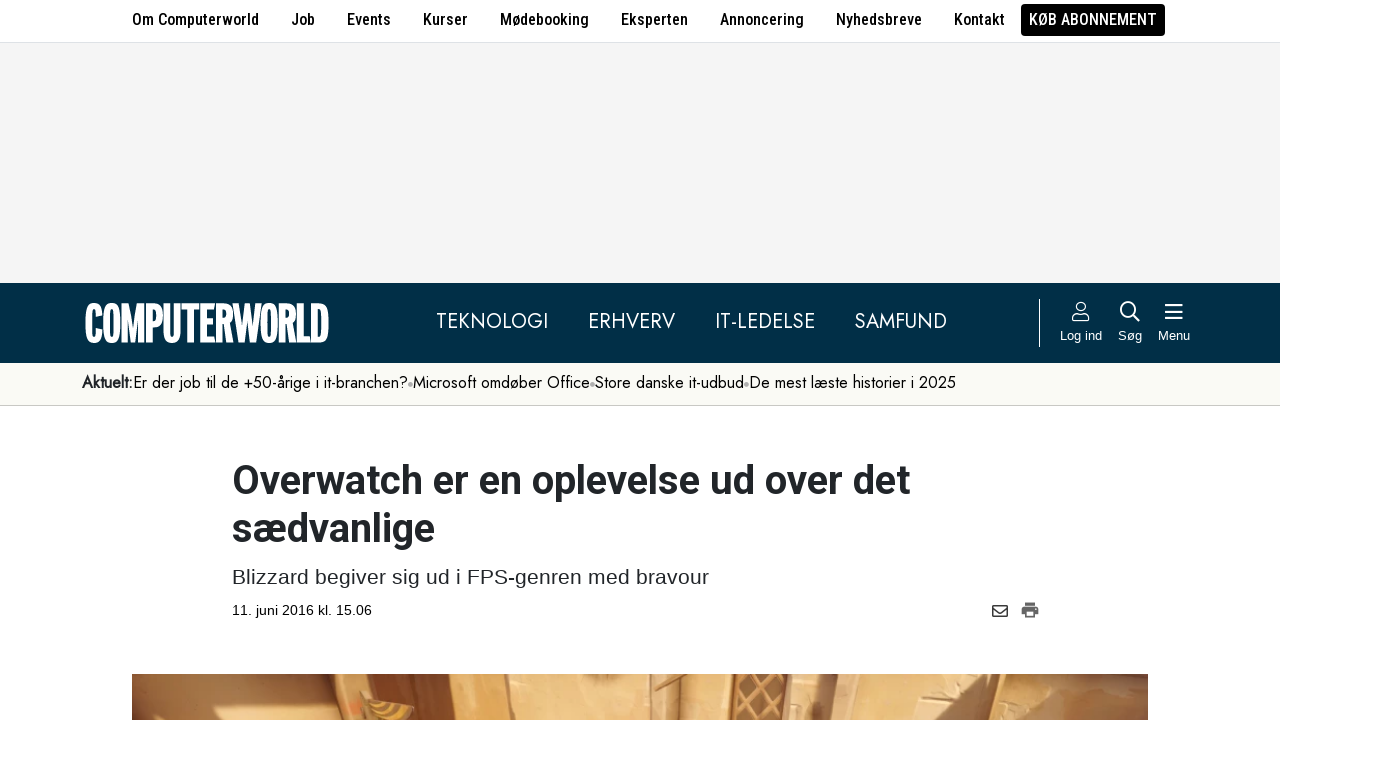

--- FILE ---
content_type: text/html; charset=UTF-8
request_url: https://www.computerworld.dk/art/237334/overwatch-er-en-oplevelse-ud-over-det-saedvanlige
body_size: 16759
content:
<!DOCTYPE html>
<html xmlns="http://www.w3.org/1999/xhtml" xml:lang="da" lang="da">
	<head>
		<meta http-equiv="X-UA-Compatible" content="IE=edge /">
		<meta http-equiv="content-type" content="text/html; charset=UTF-8" />
		<meta http-equiv="content-language" content="da" />
		<meta name="viewport" content="width=device-width, initial-scale=1.0">
		<meta name="robots" content="noarchive" />
			<meta name="description" content="Blizzard begiver sig ud i FPS-genren med bravour" />
			<title>Overwatch er en oplevelse ud over det sædvanlige - Computerworld</title>
					<!-- The initial config of Consent Mode. Skal komme før cookieinformation. -->
		<script type="text/javascript">
			window.dataLayer = window.dataLayer || [];
			function gtag() {
				dataLayer.push(arguments);
			}
			gtag('consent', 'default', {
				ad_storage: 'denied',
				ad_user_data: 'denied',
				ad_personalization: 'denied',
				analytics_storage: 'denied',
				personalization_storage: 'denied',
				functionality_storage: 'denied',
				security_storage: 'denied',
				wait_for_update: 500,
			});
			gtag('set', 'ads_data_redaction', true);
		</script>
		<script>
			window.cookieInformationCustomConfig = {IABTCF2Framework: {enableAllPurposesLegitimateInterestsOnDeclineAll: true}};
		</script>
		<script type="text/javascript" id="CookieConsent" src="https://policy.app.cookieinformation.com/uc.js" data-culture="DA" data-gcm-version="2.0" data-tcf-v2-enabled="true" data-tcf-global-scope="false" data-tcf-version="2.2"></script>
		<link type="text/css" rel="stylesheet" href="/minified/css/v/7568/" />
		<link href="/images/favicon.ico" rel="SHORTCUT ICON" />
		<link rel="alternate" type="application/rss+xml" title="Alle nyheder (RSS 2.0)" href="https://www.computerworld.dk/rss/all" />

		<link rel="preconnect" href="https://fonts.googleapis.com">
		<link rel="preconnect" href="https://fonts.gstatic.com" crossorigin>

				<link href="https://fonts.googleapis.com/css2?family=Jost&family=Raleway:ital,wght@0,100..900;1,100..900&family=Roboto+Condensed:wght@100..900&family=Roboto:ital,wght@0,100..900;1,100..900&display=swap" rel="stylesheet">

		<link rel="preload" href="/common/fontawesome-pro-5.15.1/webfonts/fa-solid-900.woff2" as="font" type="font/woff2" crossorigin>
		<link rel="preload" href="/common/fontawesome-pro-5.15.1/webfonts/fa-regular-400.woff2" as="font" type="font/woff2" crossorigin>
		<link rel="preload" href="https://securepubads.g.doubleclick.net/tag/js/gpt.js" as="script">
		<link rel="dns-prefetch" href="https://securepubads.g.doubleclick.net">
		<link rel="dns-prefetch" href="https://pagead2.googlesyndication.com">
		<link rel="dns-prefetch" href="https://tpc.googlesyndication.com">
		<link rel="dns-prefetch" href="https://www.googletagservices.com">
		<link rel="dns-prefetch" href="https://www.google-analytics.com">
		<link rel="dns-prefetch" href="https://ajax.googleapis.com">
		<link rel="dns-prefetch" href="https://ad.doubleclick.net">
		<link rel="dns-prefetch" href="https://s0.2mdn.net">
		<link rel="canonical" href="https://www.computerworld.dk/art/237334/overwatch-er-en-oplevelse-ud-over-det-saedvanlige">


		<script type="text/javascript" src="/common/javascript/jquery/jquery-1.9.1.min.js?v=1"></script>
		<script type="text/javascript" src="/common/javascript/jquery/jquery-ui-1.10.4.custom.min.js?v=d1002"></script>
		<script type="text/javascript" src="/common/javascript/jquery/jquery-migrate-1.1.0.min.js?v=1"></script>
		<script type="text/javascript" src="/minified/javascript/v/7568/"></script>
		<script async src="https://securepubads.g.doubleclick.net/tag/js/gpt.js"></script>

		<script>
			dfpAds.init({network: 11995607, adUnit: 'DK_computerworld.dk/artikler'});
		</script>

		<!-- Global site tag (gtag.js) - Google Analytics -->
		<script async src="https://www.googletagmanager.com/gtag/js?id=UA-41250693-1"></script>
		<script>

			window.dataLayer = window.dataLayer || [];
			function gtag(){dataLayer.push(arguments);}
			gtag('js', new Date());

			gtag('config', 'UA-41250693-1', { 'content_group': 'andet' });

		
		</script>
			<script async defer data-domain="computerworld.dk" src="https://plausible.io/js/script.manual.js"></script>
		<script>
			window.plausible = window.plausible || function() { (window.plausible.q = window.plausible.q || []).push(arguments) }
			cookieConsent.always('statistic', function( isOk ) {
				let props = {}
				props['subsite'] = 'default';
				props['premium-logged-in'] = false;
				props['article-view'] = 'open';
				plausible('pageview', {props:props});
			} );
		</script>
		<meta property="fb:app_id" content="923957504358919" />
	<meta property="og:type" content="article" />
	<meta property="og:site_name" content="Computerworld" />
	<meta property="og:title" content="Overwatch er en oplevelse ud over det sædvanlige" />
	<meta property="og:description" content="Blizzard begiver sig ud i FPS-genren med bravour" />
	<meta property="og:image" content="https://www.computerworld.dk/fil/143806?width=600&height=315&focus=1" />
	<meta property="og:image:width" content="600" />
	<meta property="og:image:height" content="315" />
	<meta property="og:url" content="https://www.computerworld.dk/art/237334/overwatch-er-en-oplevelse-ud-over-det-saedvanlige" />
	<meta property="article:published_time" content="2016-06-11T15:06:00+02:00" />
	<meta property="article:publisher" content="https://www.facebook.com/Computerworlddanmark" />
	<meta property="twitter:card" content="summary_large_image" />
	<meta property="twitter:site" content="@Computerworlddk" />
	<meta property="twitter:title" content="Overwatch er en oplevelse ud over det sædvanlige" />
	<meta property="twitter:description" content="Blizzard begiver sig ud i FPS-genren med bravour" />
	<meta property="twitter:image" content="https://www.computerworld.dk/fil/143806?width=600&height=315&focus=1" />

		<script type="application/ld+json">
		{"@context":"https://schema.org","@type":"NewsArticle","headline":"Overwatch er en oplevelse ud over det s\u00e6dvanlige","description":"Blizzard begiver sig ud i FPS-genren med bravour","datePublished":"2016-06-11T15:06:00+02:00","dateModified":"2016-06-09T15:21:19+02:00","thumbnailUrl":"https://www.computerworld.dk/fil/143806?width=200&height=112&focus=1","image":{"@type":"ImageObject","url":"https://www.computerworld.dk/fil/143806?width=600&height=337&focus=1","width":600,"height":337},"author":[{"@type":"Person","name":"Mads Pedersen","url":"https://www.computerworld.dk/forfatter/9266"}],"publisher":{"@type":"Organization","name":"Computerworld","logo":{"@type":"ImageObject","url":"https://www.computerworld.dk/images/cw-logo-black.jpg"}},"mainEntityOfPage":{"@type":"WebPage","@id":"https://www.computerworld.dk/art/237334/overwatch-er-en-oplevelse-ud-over-det-saedvanlige"},"isAccessibleForFree":"True"}
		</script>

		<!-- Hotjar Tracking Code for www.computerworld.dk -->
		<script>
			cookieConsent.on('statistic', function() {
				(function(h,o,t,j,a,r){
					h.hj=h.hj||function(){(h.hj.q=h.hj.q||[]).push(arguments)};
					h._hjSettings={hjid:637104,hjsv:6};
					a=o.getElementsByTagName('head')[0];
					r=o.createElement('script');r.async=1;
					r.src=t+h._hjSettings.hjid+j+h._hjSettings.hjsv;
					a.appendChild(r);
				})(window,document,'https://static.hotjar.com/c/hotjar-','.js?sv=');
			} );
		</script>

										
		<!-- 32399 (1 sec = 1000360000)-->
	<link rel="stylesheet" type="text/css" href="/builds/cwshim-f/css/globals-WRAOT3HF.css" />
	<link rel="stylesheet" type="text/css" href="/builds/cwshim-f/css/utilities-AH5P3BLS.css" />
	<link rel="stylesheet" type="text/css" href="/builds/cwshim-f/css/bootstrap-AGNAY623.css" />
	<link rel="stylesheet" type="text/css" href="/builds/cwshim-f/css/site-K7MMVUEB.css" />
	<script src="/builds/cwshim-f/js/bootstrap-AAFFVZKO.js"></script>
	</head>	<body class="subsite_default layout_full userIsNotLoggedIn   page-article article-is-longform">
		
		<ul class="nav justify-content-center align-items-center border-bottom fw-medium u-font-RobotoCondensed u-bg-white c-brand-nav d-none d-md-flex">
			<li class="nav-item"><a class="nav-link u-text-black hover:text-decoration-underline" href="/side/om-computerworld">Om Computerworld</a></li>
			<li class="nav-item"><a class="nav-link u-text-black hover:text-decoration-underline" href="/job/search">Job</a></li>
			<li class="nav-item"><a class="nav-link u-text-black hover:text-decoration-underline" href="/side/events">Events</a></li>
			<li class="nav-item"><a class="nav-link u-text-black hover:text-decoration-underline" href="/kurser">Kurser</a></li>
			<li class="nav-item"><a class="nav-link u-text-black hover:text-decoration-underline" href="/side/direct">Mødebooking</a></li>
			<li class="nav-item"><a class="nav-link u-text-black hover:text-decoration-underline" href="/eksperten">Eksperten</a></li>
			<li class="nav-item"><a class="nav-link u-text-black hover:text-decoration-underline" href="https://jobindexmedia.dk/medieinformation/" target="_blank">Annoncering</a></li>
			<li class="nav-item"><a class="nav-link u-text-black hover:text-decoration-underline" href="/nyhedsbreve">Nyhedsbreve</a></li>
			<li class="nav-item"><a class="nav-link u-text-black hover:text-decoration-underline" href="/kontakt-redaktionen">Kontakt</a></li>

							<li class="nav-item"><a class="nav-link py-1 px-2 rounded text-uppercase u-bg-black u-text-white hover:text-decoration-underline" href="/premium/produkter">Køb abonnement</a></li>
					</ul>

		<div class="leaderboard" id="computerworldleaderboard">
			<div class="inner"><div class="dfp-ad mh-160 mh-medium-90 mh-large-200" data-slot="lead1" data-sizes="320x80,320x160" data-sizes-medium="320x80,320x160,728x90" data-sizes-large="728x90,930x180,950x200,970x250"></div></div>
		</div>

		<header class="c-site-header">

			<div class="c-top-nav py-3">

				<div class="container">
					<div class="row flex-nowrap align-items-center justify-content-between">
						<div class="col-6 col-md-auto">
							<a href="/"><img class="c-site-logo" src="/assets/images/cw-logo-white.svg" width="180" height="40" alt="Computerworld logo" title="Gå til forsiden af Computerworld.dk" style="max-width: 250px;"></a>
						</div>
						<div class="d-none d-xl-flex col justify-content-center c-nav-links">
							<ul class="nav u-font-Jost">
								<li class="nav-item"><a class="nav-link px-4 fs-5 text-uppercase u-text-white hover:text-decoration-underline" href="/sektion/teknologi">Teknologi</a></li>
								<li class="nav-item"><a class="nav-link px-4 fs-5 text-uppercase u-text-white hover:text-decoration-underline" href="/sektion/erhverv">Erhverv</a></li>
								<li class="nav-item"><a class="nav-link px-4 fs-5 text-uppercase u-text-white hover:text-decoration-underline" href="/sektion/ledelse">It-Ledelse</a></li>
								<li class="nav-item"><a class="nav-link px-4 fs-5 text-uppercase u-text-white hover:text-decoration-underline" href="/sektion/samfund">Samfund</a></li>
							</ul>
						</div>

						<div class="col-auto c-actions position-relative">
							<div class="d-flex align-items-stretch">

																<a href="/bruger"
								   class="login mx-1 mx-md-2 p-2 p-xl-0 text-center u-text-white text-decoration-none hover:text-decoration-underline hover:scale-10"
								   aria-label="Log ind">
									<i class="fal fa-user fs-5"></i>
									<span class="d-none d-xl-block text-nowrap u-fs-13p">Log ind</span>
								</a>
								
								<a href="/soeg"
								   class="mx-1 mx-md-2 p-2 p-xl-0 text-center u-text-white text-decoration-none hover:text-decoration-underline hover:scale-10"
								   aria-label="Søg">
									<i class="far fa-search fs-5"></i>
									<span class="d-none d-xl-block u-fs-13p">Søg</span>
								</a>

								<button class="mx-1 mx-md-2 p-2 p-xl-0 text-center u-text-white hover:text-decoration-underline hover:scale-10"
										data-bs-toggle="offcanvas"
										data-bs-target="#site-nav-menu"
										aria-controls="site-nav-menu"
										aria-label="Åben menu">
									<i class="far fa-bars fs-5"></i>
									<span class="d-none d-xl-block u-fs-13p">Menu</span>
								</button>

							</div>

						</div>
					</div>
				</div>
			</div>

						<div class="c-theme-nav">
				<div class="container position-relative">
					<div class="u-font-Jost c-scroll-list">
						<span class="c-scroll-left"><i class="fas fa-chevron-circle-left"></i></span>
						<span class="d-block d-md-none c-scroll-shadow"></span>
						<ul class="d-flex gap-3 py-2">
							<li class=""><span class="fw-bold">Aktuelt:</span></li>
													<li class="">
								<a class="text-nowrap h-100 u-text-black text-decoration-none hover:text-decoration-underline" href="/tag/erfaren-og-udfordret-2026">Er der job til de +50-årige i it-branchen?</a>
							</li>
														<li class="spacer"><i class="fa fas fa-circle"></i></li>
																				<li class="">
								<a class="text-nowrap h-100 u-text-black text-decoration-none hover:text-decoration-underline" href="https://www.computerworld.dk/art/294132/microsoft-omdoeber-office-her-er-det-nye-navn-du-skal-vaenne-dig-til">Microsoft omdøber Office</a>
							</li>
														<li class="spacer"><i class="fa fas fa-circle"></i></li>
																				<li class="">
								<a class="text-nowrap h-100 u-text-black text-decoration-none hover:text-decoration-underline" href="/tag/udbud">Store danske it-udbud </a>
							</li>
														<li class="spacer"><i class="fa fas fa-circle"></i></li>
																				<li class="">
								<a class="text-nowrap h-100 u-text-black text-decoration-none hover:text-decoration-underline" href="/tag/mest-laeste-2025">De mest læste historier i 2025</a>
							</li>
																			</ul>
						<span class="d-block d-md-none c-scroll-shadow right"></span>
						<span class="c-scroll-right"><i class="fas fa-chevron-circle-right"></i></span>
					</div>
				</div>
			</div>
					</header><div class="subsite default">
	<div class="frame">
		<div class="inner">
			
						<div class="body">
				<div class="layout layout_full">
	
<div class="container">
	<div class="content article longform" data-articleid="237334">
		<div class="article-top">
			<h1><span class="title-text">Overwatch er en oplevelse ud over det sædvanlige</span></h1>
			<p class="teaser">Blizzard begiver sig ud i FPS-genren med bravour</p>

			<div class="contentMeta">
				<span class="publishdate">11. juni 2016 kl. 15.06</span>
				<div class="share">
					<a title="Del artikel via e-mail" href="mailto:?subject=Overwatch er en oplevelse ud over det sædvanlige&body=%0D%0A%0D%0AOverwatch er en oplevelse ud over det sædvanlige%0D%0Ahttps://www.computerworld.dk/art/237334/overwatch-er-en-oplevelse-ud-over-det-saedvanlige" onclick="idg_tracker.trackEvent(TRACKER_ITEMTYPE_ARTICLE, 237334, 'E-Mail deling');"><i class="fa-icon far fa-envelope"></i></a>
					<a title="Printvenlig version" href="javascript:void(0);" onclick="idg_tracker.trackEvent(TRACKER_ITEMTYPE_ARTICLE, 237334, 'Print'); openWithSelfMain('/art/237334/overwatch-er-en-oplevelse-ud-over-det-saedvanlige?op=print','Printervenlig',740,500);"><img src="/images/icon/print.png" class="print-icon" alt="Print ikon" width="20" height="20"></a>
				</div>
			</div>
		</div>

			<a href="/fil/143806/800/?height=800" rel="lightbox-inline" class="topImage skyscraper-start">
			<img src="/fil/143806?width=980&scale_up=1" width="980" alt="Artikel top billede">
		</a>
				<p class="topImageText">Overwatch er kaotisk til tider, men bestemt en flot affære</p>
			
	<div class="nucleusAuthorByline authors1">
<div class="author" class="author author1" data-authorid="9266">
	<a href="/forfatter/9266" class="open">
		<img src="/fil/122025?width=52&height=52&focus=1&grey=1" width="52" height="52" class="image" alt="Mads Pedersen">
		<span class="firstname">Mads Pedersen</span>
		<span class="lastname"></span>
			<span class="title">Freelancejournalist</span>
		</a>

	</div>
	<br class="clear" />
</div>
<script>$j(document).ready( _nucleusAuthorByline.init );</script>

	
	<div id="articleTextParagraphs" class="articleText paragraphs">
		
			<div class="d-none d-md-block mb-2">
	<div class="paragraphAdSpacer"></div>
	<div class="paragraphAd" aria-hidden="true">
		<div class="dfp-ad mh-280" data-slot="art" data-sizes="320x320" data-sizes-large="300x250,336x280"></div>
	</div>
			<div class="paragraphAdInternal" aria-hidden="true">
		<div class="candis-spot spot-content article-paragraph" data-candis-contentid="132036" aria-hidden="true"><span class="notice">Annonceindlæg fra Computerworld it-jobbank</span><h6 class="title"><a class="link" href="/partner/132036/moed-3-500-it-talenter-paa-it-day-2026" tabindex="-1" rel="sponsored">Mød 3.500+ it-talenter på IT-DAY 2026</a></h6><figure><img src="/fil/237876?width=150&height=100&focus=1" width="150" height="100" alt="Teaser billede" /></figure><div class="info"><p class="teaser">Hos Computerworld it-jobbank er vi stolte af at fortsætte det gode partnerskab med folkene bag IT-DAY – efter vores mening Danmarks bedste karrieremesse for unge og erfarne it-kandidater.</p></div></div>
		</div>
	</div>
						<p class="pt">Hvor skal man dog begynde, når man taler om Overwatch? Spillet er Blizzards første nye IP i over 17 år, men det har ikke afholdt hele internettet fra, at koge over af rendyrket hype og glædesrus.</p>
<p class="pt">Faktisk er netop denne hype nærmest uset i spilsammenhæng. Før Overwatch overhovedet var udkommet, var der allerede hundredetusindvis af fans, der havde samlet sig i alle afkroge af internettet for, at diskutere det kommende spil og hvad det kunne.</p>
<p class="pt">Der dukkede hele 9,4 millioner spillere op til den åbne beta, hvilket allerede på daværende tidspunkt viste, at Overwatch ikke bare var en døgnflue, og man begyndte langsomt at få fornemmelsen af, at spillet ville blive et kæmpe hit - lige i tråd med resten af Blizzards udgivelser de sidste mange år.</p>
<p class="pt">Den omsiggribende hype og efterfølgende ros der er tilfaldet spillet, er ikke bare dukket op af ingenting. Spillets omfattende karakter-galleri med hele 21 spilbare helte er et selling point i sig selv, hvor banerne og spillets farverige visuelle udtryk bidrager til et produkt, der er poleret ud over det sædvanlige. Alle animationer er detaljerede og gennemtænkte, og især lydsiden er en vigtig brik, der går hånd i hånd med spillets gameplay.</p>
			<div class="box pBottom wFull image" aria-hidden="true">
			<div class="inner">
		<a tabindex="-1" class="image" href="/fil/143805?width=1000" rel="lightbox-inline" title="&lt;span&gt;Karaktererne har en helt unik stil&lt;/span&gt;"><img src="/fil/143805?width=[BOX-WIDTH-FULL]" alt="Artikel billede" /></a>
	<p class="imageText">
				<span>Karaktererne har en helt unik stil</span>
	</p>
</div> 
		</div>
												<p class="pt">Dykker man ned i den yderst gennemtænkte lydside, og de bittesmå detaljer deri, så vil man hurtig se hvor meget der er tænkt ind i det overordnede billede. Modstandere som er tættest på dig - uanset om de er synlige eller ej - kan høres med fremhævede fodtrin og dialoger, hvor fjender langt væk vil være placeret baggrunden af lydbilledet. Den ene detalje i sig selv viser hvor meget Blizzard har tænkt ind i spillet. Det giver også spilleren en mulighed for, at bedømme hvor relevante modstanderne er, i forhold hvor man står.</p>
<p class="pt">Men detaljegraden stopper ikke her. Når en karakter benytter sig af sin såkaldte "ultimate" evne, så vil holdkammeraterne høre én dialog, mens fjenderne vil høre en anden. Dette gør, at man aldrig er i tvivl om, hvad der sker på slagmarken - især når det går ekstremt hurtigt, og man måske er midt i en kaotisk nærkamp på et angrebspunkt.</p>
<p class="pt">Animationerne er, som tidligere nævnt, fantastiske og polerede til nær perfektion. Man føler virkelig hvor forskellige karaktererne er, og hvad der adskiller dem fra skabelonsskårne helte som man ellers ser i gaming. Winston er f.eks en Gorilla/videnskabsmand, der med sin tesla-kannon og "forcefield" er yderst effektiv til at smide sig selv i kampens hede, og samtidig beskytte sit hold.</p>
<p class="pt">Der er Lúcio eksempelvis en helt anden type, der med sine evner til både at bruge healing og speed boost, er i stand til at støtte holdet fra en sikrere afstand. Der er karakterer til enhver smag samt situation, og Blizzard vil helst have, at man justerer sin spillestil i kampens hede, således at man konstant sidder med den taktiske overhånd. Og det fungerer.</p>
			<div class="box pBottom wFull image" aria-hidden="true">
			<div class="inner">
		<a tabindex="-1" class="image" href="/fil/143807?width=1000" rel="lightbox-inline" title="&lt;span&gt;Winston ser måske rar ud, men inderst inde er han en anelse vred&lt;/span&gt;"><img src="/fil/143807?width=[BOX-WIDTH-FULL]" alt="Artikel billede" /></a>
	<p class="imageText">
				<span>Winston ser måske rar ud, men inderst inde er han en anelse vred</span>
	</p>
</div> 
		</div>
										<div class="box pRight wDefault rating" aria-hidden="true">
			<div class="inner rating"> 
<h4 class="title">Overwatch</h4>	<p class="rating">Karakter:</p>
	<img class="stars" src="/common/images/rating_24_6.png" title="6 ud af 6" />
    
   </div>
 
		</div>
			<div class="box pRight wDefault ad" aria-hidden="true">
			<div class="inner">
	<p class="adNotice">Annonce:</p>
	<div class="dfp-ad" data-slot="inlineartad" data-sizes="300x250,336x280"></div>
</div> 
		</div>
					<p class="pt">Overwatch er en dynamisk team-shooter, der virkelig afhænger af, at alle 6 spillere på hvert hold kan spille sammen - det er i hvert fald de tidspunkter, hvor spillet virkelig skinner. De uendeligt mange kombinationer af holdsammensætninger holder det friskt, mens de fire gamemodes - escort, assault, control og hybrid - byder på forskellige tilgange til taktikker. Man føler virkelig, hvordan slagets gang vendes i løbet af kampene, og intensiteten er aldrig dalende.</p>
<p class="pt">Blizzard har formået at producere lidt af en FPS-perle, der tager den ellers kendte formular omkring holdbaserede shooters, og poleret det til et skinnende eksempel på, hvordan det gøres helt rigtigt. Man får det klart sjovest, desto flere man er sammen på holdet, men der er intet i vejen for at hoppe ind, og bare give sig i kast med tingene på egen hånd. De mange skins, sprays og andre unlocks holder også gang i spillets "grind", hvor de uendeligt mange levels ellers ville være intetsigende. En klar anbefaling herfra.</p>
<p class="pt"><b>Læs også: <a href="https://www.computerworld.dk/art/237219">Anmeldelse: Uncharted 4 er en oplevelse i særklasse</a></b></p>
					</div>
				
		<div class="dfp-ad d-md-none mh-320 text-center mt-2" data-slot="art" data-sizes="320x320" data-sizes-large=""></div>

		<div class="bottomAd">
			<div class="candis-spot spot-theme article-bottom" data-candis-themeid="106" aria-hidden="true"><span class="notice">Annonceindlæg tema</span><figure><img src="/fil/233692?width=150&height=100&focus=1" width="150" height="100" alt="Teaser billede" /></figure><div class="info"><h6 class="title"><a class="link" href="/partner/tema/forsvar-og-beredskab" tabindex="-1" rel="sponsored">Forsvar &amp; beredskab</a></h6><p class="teaser">Cybersikkerhed, realtidsdata og robuste it-systemer er blevet fundamentet for moderne forsvar.</p></div></div>
		</div>
	</div>
</div>

	<div id="blox-area" class="blox-area mt-5 skyscraper-start" data-contentids="107">
		<div class="container block block-art_latest_right mb-3 mb-md-6">
	<div class="block-inner">
		<section class="grid section-2" style="grid-template-columns: 2fr 1fr;">
			<div class="card card-1">
<article>
	 	<div class="article-image-container">
		<a href="/art/294252/elon-musk-kraever-enormt-beloeb-fra-microsoft-og-openai" aria-label="Link til artikel">
			<img src="/fil/234658?width=640&height=360&focus=1" width="640" height="360" sizes="(min-width: 800px) 600px, 100vw" srcset="/fil/234658?width=1200&height=675&focus=1 1200w, /fil/234658?width=800&height=450&focus=1 800w, /fil/234658?width=600&height=337&focus=1 600w, /fil/234658?width=400&height=225&focus=1 400w" class="article-image" alt="Artikel teaser billede" loading="lazy">
		</a>
	</div>
		<div class="article-content-container">
		<p class="article-label-container">
						<a class="article-label" href="/tag/retssag">Retssag</a>
					</p>
		<p class="article-title-container"><a href="/art/294252/elon-musk-kraever-enormt-beloeb-fra-microsoft-og-openai"><span class="title-text">Elon Musk kræver enormt beløb fra Microsoft og OpenAI</span></a></p>
	</div>
</article>
</div>
			<div class="card card-2 ps-0 ps-md-3">
							<p class="block-header">Seneste nyt</p>
			
				<ul class="c-articles">
								<li>
						<div class="time-label-container">
							<span class="time">
													08:02
													</span>
							<a class="article-label" href="/tag/retssag">Retssag</a>
						</div>
						<p class="article-title-container"><a href="/art/294252/elon-musk-kraever-enormt-beloeb-fra-microsoft-og-openai">Elon Musk kræver enormt beløb fra Microsoft og OpenAI</a></p>
					</li>
								<li>
						<div class="time-label-container">
							<span class="time">
													07:12
													</span>
							<a class="article-label" href="/tag/retssag">Retssag</a>
						</div>
						<p class="article-title-container"><a href="/art/294251/europaeisk-databeskyttelses-myndigheds-kontor-ransaget-af-politi-anklages-for-korruption">Europæisk databeskyttelses-myndigheds kontor ransaget af politi: Anklages for korruption</a></p>
					</li>
								<li>
						<div class="time-label-container">
							<span class="time">
													06:00
													</span>
							<a class="article-label" href="/tag/morgen-briefing">Morgen-briefing</a>
						</div>
						<p class="article-title-container"><a href="/art/294253/morgen-briefing-columbus-henter-ny-dynamics-chef-fra-nnit-openai-investerer-i-selskab-stiftet-af-sam-altman-ifs-henter-ny-nordisk-chef">Morgen-briefing: Columbus henter ny Dynamics-chef fra NNIT / OpenAI investerer i selskab stiftet af Sam Altman / IFS henter ny nordisk chef</a></p>
					</li>
								<li>
						<div class="time-label-container">
							<span class="time">
													16/01
													</span>
							<a class="article-label" href="/tag/pc-udstyr">PC-udstyr</a>
						</div>
						<p class="article-title-container"><a href="/art/294250/vi-samler-vores-egen-baerbar-med-framework-laptop-16-det-er-enklere-end-du-tror">Vi samler vores egen bærbar med Framework Laptop 16 – Det er enklere end du tror</a></p>
					</li>
								<li>
						<div class="time-label-container">
							<span class="time">
													16/01
													</span>
							<a class="article-label" href="/tag/offentligit">Offentlig it</a>
						</div>
						<p class="article-title-container"><a href="/art/294249/tidligere-skulle-rejsende-bruge-papirblanketter-nu-er-toldstyrelsen-klar-med-ny-egenudviklet-it-loesning">Tidligere skulle rejsende bruge papirblanketter – nu er Toldstyrelsen klar med ny egenudviklet it-løsning</a></p>
					</li>
							</ul>
				<p class="text-center p-0">
					<button class="c-art-latest-fetch-more">Vis flere artikler</button><span class="d-inline-block mx-4">|</span><a class="fw-normal text-decoration-underline u-text-black hover:fw-bold" href="/overblik">Vis seneste uge</a>
				</p>
			</div>
		</section>
	</div>
</div>
		<div class="container block block-art_1_text mb-3 mb-md-6 color-scheme color-scheme-black">
	<div class="block-inner  cs-padding cs-bg cs-text">
		<section class="grid section-1">
			<div class="card card-1">
<article>
		<div class="article-content-container">
		<p class="article-label-container">
						<a class="article-label" href="/tag/retssag">Retssag</a>
					</p>
		<p class="article-title-container"><a href="/art/294251/europaeisk-databeskyttelses-myndigheds-kontor-ransaget-af-politi-anklages-for-korruption"><span class="title-trumpet">Europæisk databeskyttelses-myndigheds kontor ransaget af politi:</span> <span class="title-text">Anklages for korruption</span></a></p>
	</div>
</article>
</div>
		</section>
	</div>
</div>
		<div class="container block block-art_3 mb-3 mb-md-6 ">
	<div class="block-inner cs-padding cs-bg cs-text">
				<section class="grid section-3">
			<div class="card card-1">
<article>
	 	<div class="article-image-container">
		<a href="/art/294253/morgen-briefing-columbus-henter-ny-dynamics-chef-fra-nnit-openai-investerer-i-selskab-stiftet-af-sam-altman-ifs-henter-ny-nordisk-chef" aria-label="Link til artikel">
			<img src="/fil/194233?width=640&height=360&focus=1" width="640" height="360" sizes="(min-width: 800px) 600px, 100vw" srcset="/fil/194233?width=1200&height=675&focus=1 1200w, /fil/194233?width=800&height=450&focus=1 800w, /fil/194233?width=600&height=337&focus=1 600w, /fil/194233?width=400&height=225&focus=1 400w" class="article-image" alt="Artikel teaser billede" loading="lazy">
		</a>
	</div>
		<div class="article-content-container">
		<p class="article-label-container">
						<a class="article-label" href="/tag/morgen-briefing">Morgen-briefing</a>
					</p>
		<p class="article-title-container"><a href="/art/294253/morgen-briefing-columbus-henter-ny-dynamics-chef-fra-nnit-openai-investerer-i-selskab-stiftet-af-sam-altman-ifs-henter-ny-nordisk-chef"><span class="title-trumpet">Morgen-briefing:</span> <span class="title-text">Columbus henter ny Dynamics-chef fra NNIT / OpenAI investerer i selskab stiftet af Sam Altman / IFS henter ny nordisk chef</span></a></p>
	</div>
</article>
</div>
						<div class="card card-2">
<article>
	 	<div class="article-image-container">
		<a href="/art/294250/vi-samler-vores-egen-baerbar-med-framework-laptop-16-det-er-enklere-end-du-tror" aria-label="Link til artikel">
			<img src="/fil/238158?width=640&height=360&focus=1" width="640" height="360" sizes="(min-width: 800px) 600px, 100vw" srcset="/fil/238158?width=1200&height=675&focus=1 1200w, /fil/238158?width=800&height=450&focus=1 800w, /fil/238158?width=600&height=337&focus=1 600w, /fil/238158?width=400&height=225&focus=1 400w" class="article-image" alt="Artikel teaser billede" loading="lazy">
		</a>
	</div>
		<div class="article-content-container">
		<p class="article-label-container">
						<a class="article-label" href="/tag/pc-udstyr">PC-udstyr</a>
					</p>
		<p class="article-title-container"><a href="/art/294250/vi-samler-vores-egen-baerbar-med-framework-laptop-16-det-er-enklere-end-du-tror"><span class="title-text">Vi samler vores egen bærbar med Framework Laptop 16 – Det er enklere end du tror</span></a></p>
	</div>
</article>
</div>
														<div class="card card-3">
<article>
	 	<div class="article-image-container">
		<a href="/art/294249/tidligere-skulle-rejsende-bruge-papirblanketter-nu-er-toldstyrelsen-klar-med-ny-egenudviklet-it-loesning" aria-label="Link til artikel">
			<img src="/fil/218647?width=640&height=360&focus=1" width="640" height="360" sizes="(min-width: 800px) 600px, 100vw" srcset="/fil/218647?width=1200&height=675&focus=1 1200w, /fil/218647?width=800&height=450&focus=1 800w, /fil/218647?width=600&height=337&focus=1 600w, /fil/218647?width=400&height=225&focus=1 400w" class="article-image" alt="Artikel teaser billede" loading="lazy">
		</a>
	</div>
		<div class="article-content-container">
		<p class="article-label-container">
						<a class="article-label" href="/tag/offentligit">Offentlig it</a>
			<span class="premium-locked-icon"></span>		</p>
		<p class="article-title-container"><a href="/art/294249/tidligere-skulle-rejsende-bruge-papirblanketter-nu-er-toldstyrelsen-klar-med-ny-egenudviklet-it-loesning"><span class="title-text">Tidligere skulle rejsende bruge papirblanketter – nu er Toldstyrelsen klar med ny egenudviklet it-løsning</span></a></p>
	</div>
</article>
</div>
									</section>
	</div>
</div>
		<div class="container block block-livebox mb-2 mb-md-6 color-scheme color-scheme-breaking d-none d-md-block ">
	<div class="block-inner cs-bg cs-text">
		<div class="d-flex">
			<div class="label fw-bold text-uppercase mt-3 text-center">
				<i class="fas fa-bullseye-pointer icon"></i>
				Læses lige nu
			</div>
			<div class="content">
				<ul class="articles-scroll"></ul>
				<ul class="articles">
										<li data-articleid="294253" data-hits="143">
						<img src="/images/livescore_hot.png" alt="Denne artikel trender" class="hot-icon ">
						<img class="thumbnail" src="/fil/194233?width=50&height=50&focus=1" alt="Artikel teaser billede"/>
						<div class="item">
							<span>143 læser </span>
							<a href="/art/294253/morgen-briefing-columbus-henter-ny-dynamics-chef-fra-nnit-openai-investerer-i-selskab-stiftet-af-sam-altman-ifs-henter-ny-nordisk-chef">Morgen-briefing: Columbus henter ny Dynamics-chef fra NNIT / OpenAI investerer i selskab stiftet af Sam Altman / IFS henter ny nordisk chef</a>
						</div>
					</li>
										<li data-articleid="294251" data-hits="115">
						<img src="/images/livescore_hot.png" alt="Denne artikel trender" class="hot-icon ">
						<img class="thumbnail" src="/fil/183515?width=50&height=50&focus=1" alt="Artikel teaser billede"/>
						<div class="item">
							<span>115 læser </span>
							<a href="/art/294251/europaeisk-databeskyttelses-myndigheds-kontor-ransaget-af-politi-anklages-for-korruption">Europæisk databeskyttelses-myndigheds kontor ransaget af politi: Anklages for korruption</a>
						</div>
					</li>
										<li data-articleid="294242" data-hits="96">
						<img src="/images/livescore_hot.png" alt="Denne artikel trender" class="hot-icon ">
						<img class="thumbnail" src="/fil/200858?width=50&height=50&focus=1" alt="Artikel teaser billede"/>
						<div class="item">
							<span>96 læser </span>
							<a href="/art/294242/alvorlig-bluetooth-fejl-rammer-hundredvis-af-millioner-hackere-kan-aflytte-dine-samtaler-og-spore-din-position">Alvorlig Bluetooth-fejl rammer hundredvis af millioner: Hackere kan aflytte dine samtaler og spore din position</a>
						</div>
					</li>
										<li data-articleid="294247" data-hits="87">
						<img src="/images/livescore_hot.png" alt="Denne artikel trender" class="hot-icon ">
						<img class="thumbnail" src="/fil/234380?width=50&height=50&focus=1" alt="Artikel teaser billede"/>
						<div class="item">
							<span>87 læser </span>
							<a href="/art/294247/danmarks-supercomputer-dronning-faerdig-i-dcai-efter-blot-halvandet-aar-kommer-lidt-tidligere-end-forventet">Danmarks ”supercomputer-dronning” færdig i DCAI efter blot halvandet år: "Kommer lidt tidligere end forventet"</a>
						</div>
					</li>
										<li data-articleid="294250" data-hits="69">
						<img src="/images/livescore_hot.png" alt="Denne artikel trender" class="hot-icon ">
						<img class="thumbnail" src="/fil/238158?width=50&height=50&focus=1" alt="Artikel teaser billede"/>
						<div class="item">
							<span>69 læser </span>
							<a href="/art/294250/vi-samler-vores-egen-baerbar-med-framework-laptop-16-det-er-enklere-end-du-tror">Vi samler vores egen bærbar med Framework Laptop 16 – Det er enklere end du tror</a>
						</div>
					</li>
									</ul>
			</div>
		</div>
	</div>
</div>





		<div class="container block block-art_1_ad_right mb-3 mb-md-6">
	<div class="block-inner">
		<section class="grid section-2" style="grid-template-columns: 2fr 1fr;">
			<div class="card card-1">
<article>
	 	<div class="article-image-container">
		<a href="/art/294245/microsoft-opgraderer-backup-vaerktoej-til-windows-giver-brugerne-en-chance-til" aria-label="Link til artikel">
			<img src="/fil/206521?width=640&height=360&focus=1" width="640" height="360" sizes="(min-width: 800px) 600px, 100vw" srcset="/fil/206521?width=1200&height=675&focus=1 1200w, /fil/206521?width=800&height=450&focus=1 800w, /fil/206521?width=600&height=337&focus=1 600w, /fil/206521?width=400&height=225&focus=1 400w" class="article-image" alt="Artikel teaser billede" loading="lazy">
		</a>
	</div>
		<div class="article-content-container">
		<p class="article-label-container">
						<a class="article-label" href="/tag/windows">Windows</a>
					</p>
		<p class="article-title-container"><a href="/art/294245/microsoft-opgraderer-backup-vaerktoej-til-windows-giver-brugerne-en-chance-til"><span class="title-trumpet">Microsoft opgraderer backup-værktøj til Windows:</span> <span class="title-text">Giver brugerne en chance til</span></a></p>
	</div>
</article>
</div>
			<div class="card card-2 text-center text-md-start position-relative">
				<p class="ad-notice-label">Annonce</p>
				<div class="dfp-ad mh-160 mh-large-280" data-slot="art2" data-sizes="320x160,320x320" data-sizes-large="336x280,300x250"></div>
			</div>
		</section>
	</div>
</div>
		<div class="container-fluid block block-commercial_1 mb-3 mb-md-5 py-3 py-md-6 grey-bg">
	<div class="row">
		
			<div class="col-12">
				<div class="container px-0 px-md-3">
						<div class="card row g-0 py-6 px-6 bg-white">

							<div class="card-image col-12 col-md-4">
								<a href="https://computerworldevents.dk/1563/computerworld-summit-aarhus_26?utm_source=computerworld&utm_medium=referral&utm_campaign=cw-blox-event-highlight&ref=cw-boks" target="_blank">
									<img src="/fil/230690?width=400&height=225&focus=1" alt="Computerworld Summit 2026 - Aarhus" class="img-fluid" loading="lazy">
								</a>
							</div>

							<div class="card-body col-12 col-md-8 px-0 px-md-6 pt-3 pt-md-0 text-start">
								<a href="https://computerworldevents.dk/1563/computerworld-summit-aarhus_26?utm_source=computerworld&utm_medium=referral&utm_campaign=cw-blox-event-highlight&ref=cw-boks" target="_blank" class="text-black text-decoration-none hover:text-decoration-underline fw-normal">
									<h4 class="fw-bolder">Event: <span class="fw-medium">Computerworld Summit 2026 - Aarhus</span></h4>
								</a>

								<p class="fw-bold mt-2 mb-2" style="color: var(--color-cw-blue); font-size: 0.875rem;">Digital transformation | Aarhus C</p>

								<p class="mt-0 mb-1">Styrk din digitale strategi med konkret brug af AI og ny teknologi. Mød 200 it-professionelle, få indsigter, løsninger og netværk på én dag. Computerworld Summit i Aarhus viser hvordan teknologi skaber forretningsværdi – her og nu.</p>

								<p class="fw-semibold mb-0 mt-2">
									<i class="far fa-calendar-check me-1"></i>

																			21. april 2026
									
									|  Gratis deltagelse								</p>
							</div>

						</div>

				</div>
			</div>
		
	</div>
</div>



		<div class="container block block-art_1_2 mb-3 mb-md-6 ">
	<div class="block-inner cs-padding cs-bg cs-text">
			<section class="grid section-1-2">
			<div class="card card-1">
<article>
	 	<div class="article-image-container">
		<a href="/art/294246/noergaard-trump-faar-fredspriser-nato-faar-kolde-haender-og-mckinsey-faar-sin-egen-ai-prompt" aria-label="Link til artikel">
			<img src="/fil/232363?width=640&height=360&focus=1" width="640" height="360" sizes="(min-width: 800px) 600px, 100vw" srcset="/fil/232363?width=1200&height=675&focus=1 1200w, /fil/232363?width=800&height=450&focus=1 800w, /fil/232363?width=600&height=337&focus=1 600w, /fil/232363?width=400&height=225&focus=1 400w" class="article-image" alt="Artikel teaser billede" loading="lazy">
		</a>
	</div>
		<div class="article-content-container">
		<p class="article-label-container">
						<a class="article-label" href="/tag/klumme">Klumme</a>
					</p>
		<p class="article-title-container"><a href="/art/294246/noergaard-trump-faar-fredspriser-nato-faar-kolde-haender-og-mckinsey-faar-sin-egen-ai-prompt"><span class="title-trumpet">Nørgaard:</span> <span class="title-text">Trump får fredspriser, NATO får kolde hænder, og McKinsey får sin egen AI-prompt</span></a></p>
	</div>
</article>
</div>
							<div class="card card-2">
<article>
	 	<div class="article-image-container">
		<a href="/art/294248/dr-ansaetter-ny-teknologidirektoer-fra-oersted-skal-loefte-ai-og-digitalt-beredskab-frem-mod-2030" aria-label="Link til artikel">
			<img src="/fil/213926?width=640&height=360&focus=1" width="640" height="360" sizes="(min-width: 800px) 600px, 100vw" srcset="/fil/213926?width=1200&height=675&focus=1 1200w, /fil/213926?width=800&height=450&focus=1 800w, /fil/213926?width=600&height=337&focus=1 600w, /fil/213926?width=400&height=225&focus=1 400w" class="article-image" alt="Artikel teaser billede" loading="lazy">
		</a>
	</div>
		<div class="article-content-container">
		<p class="article-label-container">
						<a class="article-label" href="/tag/jobskifte">Jobskifte</a>
					</p>
		<p class="article-title-container"><a href="/art/294248/dr-ansaetter-ny-teknologidirektoer-fra-oersted-skal-loefte-ai-og-digitalt-beredskab-frem-mod-2030"><span class="title-trumpet">DR ansætter ny teknologidirektør fra Ørsted:</span> <span class="title-text">Skal løfte AI og digitalt beredskab frem mod 2030</span></a></p>
	</div>
</article>
</div>
								<div class="card card-3 grey-bg">
				<div class="candis-spot spot-content blox-art-12 grey-bg p-2" data-candis-contentid="131930" aria-hidden="true"><div class="row"><div class="image px-3 py-1"><a class="link" href="/partner/131930/er-vanens-magt-den-stoerste-trussel-for-cirkulaer-transformation-i-it-branchen" tabindex="-1" rel="sponsored"><figure><img src="/fil/230749?width=630&height=350&focus=1" width="630" height="350" alt="Teaser billede" /></figure></a></div><div class="info px-3 py-1"><div class="notice">Annonceindlæg fra <span>Comm2ig</span></div><a class="link" href="/partner/131930/er-vanens-magt-den-stoerste-trussel-for-cirkulaer-transformation-i-it-branchen" tabindex="-1" rel="sponsored"><p class="title">Er vanens magt den største trussel for cirkulær transformation i IT-branchen?</p></a></div></div></div>
			</div>
				</section>
	</div>
</div>
		<div class="container-fluid block block-job_1 mb-3 mb-md-5 pt-3 pt-md-6 grey-bg">
	<div class="container px-0 px-md-3">
		<div class="row">
			<section class="grid section-4">
							<div class="card card-1 bg-white p-4 d-flex flex-column">
					<div class="job-logo text-center">
						<a class="js-track-job-impression js-track-job-click" href="https://www.it-jobbank.dk/c?t=h1627601&ctx=c&ref=cw-job-feed-centre&utm_source=computerworld&utm_medium=referral&utm_campaign=job-feed-centre" target="_blank" rel="noopener" data-jobid="1627601" data-jobsource="jobbox">
							<img src="https://www.it-jobbank.dk/img/logo/forsvarsministeriet_108_300925.png" alt="Forsvarsministeriets Materiel- og Indkøbsstyrelse logo">
						</a>
					</div>
					<div class="job-content">
						<p class="job-company m-0 mt-2 mb-1 u-text-grey-4">Forsvarsministeriets Materiel- og Indkøbsstyrelse</p>
						<p class="job-title m-0 mb-1">
							<a class="u-text-black text-break js-track-job-impression js-track-job-click" href="https://www.it-jobbank.dk/c?t=h1627601&ctx=c&ref=cw-job-feed-centre&utm_source=computerworld&utm_medium=referral&utm_campaign=job-feed-centre" target="_blank" rel="noopener" data-jobid="1627601" data-jobsource="jobbox">
								IT-kontraktstyring og IT-udbudsansvarlig til gennemførelse af IT-anskaffelser i Forsvaret
							</a>
						</p>
						<p class="job-region mt-auto u-text-grey-4">Københavnsområdet</p>
					</div>
				</div>

							<div class="card card-2 bg-white p-4 d-flex flex-column">
					<div class="job-logo text-center">
						<a class="js-track-job-impression js-track-job-click" href="https://www.it-jobbank.dk/c?t=h1624757&ctx=c&ref=cw-job-feed-centre&utm_source=computerworld&utm_medium=referral&utm_campaign=job-feed-centre" target="_blank" rel="noopener" data-jobid="1624757" data-jobsource="jobbox">
							<img src="https://www.it-jobbank.dk/img/logo/TV2_108_30032023.png" alt="TV2 logo">
						</a>
					</div>
					<div class="job-content">
						<p class="job-company m-0 mt-2 mb-1 u-text-grey-4">TV2</p>
						<p class="job-title m-0 mb-1">
							<a class="u-text-black text-break js-track-job-impression js-track-job-click" href="https://www.it-jobbank.dk/c?t=h1624757&ctx=c&ref=cw-job-feed-centre&utm_source=computerworld&utm_medium=referral&utm_campaign=job-feed-centre" target="_blank" rel="noopener" data-jobid="1624757" data-jobsource="jobbox">
								Software Engineer til TV 2s sports-, vejr- og valgdata services
							</a>
						</p>
						<p class="job-region mt-auto u-text-grey-4">Fyn</p>
					</div>
				</div>

							<div class="card card-3 bg-white p-4 d-flex flex-column">
					<div class="job-logo text-center">
						<a class="js-track-job-impression js-track-job-click" href="https://www.it-jobbank.dk/c?t=h1626869&ctx=c&ref=cw-job-feed-centre&utm_source=computerworld&utm_medium=referral&utm_campaign=job-feed-centre" target="_blank" rel="noopener" data-jobid="1626869" data-jobsource="jobbox">
							<img src="https://www.it-jobbank.dk/img/logo/TDSYNNEX_108_25102022.png" alt="TD SYNNEX Denmark ApS logo">
						</a>
					</div>
					<div class="job-content">
						<p class="job-company m-0 mt-2 mb-1 u-text-grey-4">TD SYNNEX Denmark ApS</p>
						<p class="job-title m-0 mb-1">
							<a class="u-text-black text-break js-track-job-impression js-track-job-click" href="https://www.it-jobbank.dk/c?t=h1626869&ctx=c&ref=cw-job-feed-centre&utm_source=computerworld&utm_medium=referral&utm_campaign=job-feed-centre" target="_blank" rel="noopener" data-jobid="1626869" data-jobsource="jobbox">
								BDM Cisco Security
							</a>
						</p>
						<p class="job-region mt-auto u-text-grey-4">Københavnsområdet</p>
					</div>
				</div>

							<div class="card card-4 bg-white p-4 d-flex flex-column">
					<div class="job-logo text-center">
						<a class="js-track-job-impression js-track-job-click" href="https://www.it-jobbank.dk/c?t=h1624107&ctx=c&ref=cw-job-feed-centre&utm_source=computerworld&utm_medium=referral&utm_campaign=job-feed-centre" target="_blank" rel="noopener" data-jobid="1624107" data-jobsource="jobbox">
							<img src="https://www.it-jobbank.dk/img/logo/kmd108100724.png" alt="KMD A/S logo">
						</a>
					</div>
					<div class="job-content">
						<p class="job-company m-0 mt-2 mb-1 u-text-grey-4">KMD A/S</p>
						<p class="job-title m-0 mb-1">
							<a class="u-text-black text-break js-track-job-impression js-track-job-click" href="https://www.it-jobbank.dk/c?t=h1624107&ctx=c&ref=cw-job-feed-centre&utm_source=computerworld&utm_medium=referral&utm_campaign=job-feed-centre" target="_blank" rel="noopener" data-jobid="1624107" data-jobsource="jobbox">
								DevOps Engineer
							</a>
						</p>
						<p class="job-region mt-auto u-text-grey-4">Fyn</p>
					</div>
				</div>

						</section>
		</div>
		<div class="text-center my-4 pb-3">
			<a href="/job/search">Se flere it-stillinger <i class="ms-1 far fa-angle-double-right"></i></a>
		</div>
	</div>
</div>
		<div class="container block block-art_3 mb-3 mb-md-6 ">
	<div class="block-inner cs-padding cs-bg cs-text">
				<section class="grid section-3">
			<div class="card card-1">
<article>
	 	<div class="article-image-container">
		<a href="/art/294244/topchef-for-groenlandsk-it-succes-vores-skaebne-afhaenger-af-n-meget-magtfuld-person" aria-label="Link til artikel">
			<img src="/fil/238152?width=640&height=360&focus=1" width="640" height="360" sizes="(min-width: 800px) 600px, 100vw" srcset="/fil/238152?width=1200&height=675&focus=1 1200w, /fil/238152?width=800&height=450&focus=1 800w, /fil/238152?width=600&height=337&focus=1 600w, /fil/238152?width=400&height=225&focus=1 400w" class="article-image" alt="Artikel teaser billede" loading="lazy">
		</a>
	</div>
		<div class="article-content-container">
		<p class="article-label-container">
						<a class="article-label" href="/tag/erhverv">Erhverv</a>
			<span class="premium-locked-icon"></span>		</p>
		<p class="article-title-container"><a href="/art/294244/topchef-for-groenlandsk-it-succes-vores-skaebne-afhaenger-af-n-meget-magtfuld-person"><span class="title-trumpet">Topchef for grønlandsk it-succes:</span> <span class="title-text">“Vores skæbne afhænger af én meget magtfuld person”</span></a></p>
	</div>
</article>
</div>
						<div class="card card-2">
<article>
	 	<div class="article-image-container">
		<a href="/art/294247/danmarks-supercomputer-dronning-faerdig-i-dcai-efter-blot-halvandet-aar-kommer-lidt-tidligere-end-forventet" aria-label="Link til artikel">
			<img src="/fil/234380?width=640&height=360&focus=1" width="640" height="360" sizes="(min-width: 800px) 600px, 100vw" srcset="/fil/234380?width=1200&height=675&focus=1 1200w, /fil/234380?width=800&height=450&focus=1 800w, /fil/234380?width=600&height=337&focus=1 600w, /fil/234380?width=400&height=225&focus=1 400w" class="article-image" alt="Artikel teaser billede" loading="lazy">
		</a>
	</div>
		<div class="article-content-container">
		<p class="article-label-container">
						<a class="article-label" href="/tag/erhverv">Erhverv</a>
			<span class="premium-locked-icon"></span>		</p>
		<p class="article-title-container"><a href="/art/294247/danmarks-supercomputer-dronning-faerdig-i-dcai-efter-blot-halvandet-aar-kommer-lidt-tidligere-end-forventet"><span class="title-trumpet">Danmarks ”supercomputer-dronning” færdig i DCAI efter blot halvandet år:</span> <span class="title-text">"Kommer lidt tidligere end forventet"</span></a></p>
	</div>
</article>
</div>
														<div class="card card-3">
<article>
	 	<div class="article-image-container">
		<a href="/art/294238/saa-kom-de-foerste-ofre-for-stigende-komponentpriser-to-populaere-grafikkort-truet-paa-livet" aria-label="Link til artikel">
			<img src="/fil/238145?width=640&height=360&focus=1" width="640" height="360" sizes="(min-width: 800px) 600px, 100vw" srcset="/fil/238145?width=1200&height=675&focus=1 1200w, /fil/238145?width=800&height=450&focus=1 800w, /fil/238145?width=600&height=337&focus=1 600w, /fil/238145?width=400&height=225&focus=1 400w" class="article-image" alt="Artikel teaser billede" loading="lazy">
		</a>
	</div>
		<div class="article-content-container">
		<p class="article-label-container">
						<a class="article-label" href="/tag/grafikkort">Grafikkort</a>
					</p>
		<p class="article-title-container"><a href="/art/294238/saa-kom-de-foerste-ofre-for-stigende-komponentpriser-to-populaere-grafikkort-truet-paa-livet"><span class="title-trumpet">Så kom de første ofre for stigende komponentpriser:</span> <span class="title-text">To populære grafikkort truet på livet</span></a></p>
	</div>
</article>
</div>
									</section>
	</div>
</div>
		<div class="container block block-persons mb-3 mb-md-6">
    <div class="block-inner">

      <p class="block-header">Navnenyt fra it-Danmark</p>

      <section class="grid section-4">
                <div class="card card-1 d-flex flex-column">
          <div class="text-center card-image position-relative">
            <a href="https://www.computerworld.dk/navnenyt/person/11557">
              <img src="/fil/237773?width=275&height=300&focus=1" class="img-fluid" alt="Netip A/S har pr. 1. november 2025 ansat Nikolaj Vesterbrandt som Datateknikerelev ved netIP's afdeling i Rødekro. Han er uddannet IT-supporter ved Aabenraa Kommune og videreuddanner sig nu til Datatekniker.">
            </a>
            <span class="c-label bg-black text-white text-uppercase fw-bold position-absolute top-0 start-0 mx-2 my-2 px-2 py-1 text-start">Nyt job</span>

          </div>
          <div class="text-center p-4">
            <p class="m-0 mb-1">
              <a class="u-text-black" href="https://www.computerworld.dk/navnenyt/person/11557">Nikolaj Vesterbrandt</a>
            </p>

            <p class="mt-auto u-text-grey-4 mb-0">Netip A/S</p>
          </div>
        </div>
                <div class="card card-2 d-flex flex-column">
          <div class="text-center card-image position-relative">
            <a href="https://www.computerworld.dk/navnenyt/person/11562">
              <img src="/fil/238122?width=275&height=300&focus=1" class="img-fluid" alt="Simple Agency Group A/S har pr. 1. januar 2026 ansat Allan Bo Christiansen, 38 år,  som CCO. Han skal især beskæftige sig med kommercielle partnerskaber og digitalisering af koncernens aktiviteter. Han kommer fra en stilling som Director for eCommerce & Customer Platforms hos Atea A/S. Han er uddannet MSc in economics and business administration, Strategy, Organisation and Leadership. Han har tidligere beskæftiget sig med drift og udvikling af større eCommece teams med fokus på kundeoplevelsen.">
            </a>
            <span class="c-label bg-black text-white text-uppercase fw-bold position-absolute top-0 start-0 mx-2 my-2 px-2 py-1 text-start">Nyt job</span>

          </div>
          <div class="text-center p-4">
            <p class="m-0 mb-1">
              <a class="u-text-black" href="https://www.computerworld.dk/navnenyt/person/11562">Allan Bo Christiansen</a>
            </p>

            <p class="mt-auto u-text-grey-4 mb-0">Simple Agency Group A/S</p>
          </div>
        </div>
                <div class="card card-3 d-flex flex-column">
          <div class="text-center card-image position-relative">
            <a href="https://www.computerworld.dk/navnenyt/person/11566">
              <img src="/fil/238137?width=275&height=300&focus=1" class="img-fluid" alt="ChangeGroup ApS har pr. 12. januar 2026 ansat Morten Benn som Administrerende direktør. Han kommer fra en stilling som Partner hos Nosco.">
            </a>
            <span class="c-label bg-black text-white text-uppercase fw-bold position-absolute top-0 start-0 mx-2 my-2 px-2 py-1 text-start">Nyt job</span>

          </div>
          <div class="text-center p-4">
            <p class="m-0 mb-1">
              <a class="u-text-black" href="https://www.computerworld.dk/navnenyt/person/11566">Morten Benn</a>
            </p>

            <p class="mt-auto u-text-grey-4 mb-0">ChangeGroup ApS</p>
          </div>
        </div>
                <div class="card card-4 d-flex flex-column">
          <div class="text-center card-image position-relative">
            <a href="https://www.computerworld.dk/navnenyt/person/11541">
              <img src="/fil/236265?width=275&height=300&focus=1" class="img-fluid" alt="IT Confidence A/S har pr. 1. oktober 2025 ansat Henrik Thøgersen som it-konsulent med fokus på salg. Han skal især beskæftige sig med rådgivende salg, account management og udvikling af kundeporteføljer på tværs af it-drift, sikkerhed og cloud-løsninger. Han kommer fra en stilling som freelancer i eget firma og client manager hos IT Relation og IT-Afdelingen A/S. Han er uddannet elektromekaniker. Han har tidligere beskæftiget sig med salg af it-løsninger, account management, it-drift og rådgivning samt undervisning og ledelse.">
            </a>
            <span class="c-label bg-black text-white text-uppercase fw-bold position-absolute top-0 start-0 mx-2 my-2 px-2 py-1 text-start">Nyt job</span>

          </div>
          <div class="text-center p-4">
            <p class="m-0 mb-1">
              <a class="u-text-black" href="https://www.computerworld.dk/navnenyt/person/11541">Henrik Thøgersen</a>
            </p>

            <p class="mt-auto u-text-grey-4 mb-0">IT Confidence A/S</p>
          </div>
        </div>
              </section>

    </div>
    <div class="text-center my-4 pb-3">
      <a href="/navnenyt">Se mere fra navnenyt <i class="ms-1 far fa-angle-double-right"></i></a>
    </div>

</div>
		<div class="container block block-art_2 mb-3 mb-md-6 ">
	<div class="block-inner cs-padding cs-bg cs-text">
				<section class="grid section-2">
			<div class="card card-1">
<article>
	 	<div class="article-image-container">
		<a href="/art/294237/kombit-lancerer-spritny-platform-til-kommunerne-samler-data-fra-en-raekke-kilder-t-sted" aria-label="Link til artikel">
			<img src="/fil/238142?width=640&height=360&focus=1" width="640" height="360" sizes="(min-width: 800px) 600px, 100vw" srcset="/fil/238142?width=1200&height=675&focus=1 1200w, /fil/238142?width=800&height=450&focus=1 800w, /fil/238142?width=600&height=337&focus=1 600w, /fil/238142?width=400&height=225&focus=1 400w" class="article-image" alt="Artikel teaser billede" loading="lazy">
		</a>
	</div>
		<div class="article-content-container">
		<p class="article-label-container">
						<a class="article-label" href="/tag/kommuner">Kommuner</a>
			<span class="premium-locked-icon"></span>		</p>
		<p class="article-title-container"><a href="/art/294237/kombit-lancerer-spritny-platform-til-kommunerne-samler-data-fra-en-raekke-kilder-t-sted"><span class="title-trumpet">Kombit lancerer spritny platform til kommunerne:</span> <span class="title-text">Samler data fra en række kilder ét sted</span></a></p>
	</div>
</article>
</div>
											<div class="card card-2">
<article>
	 	<div class="article-image-container">
		<a href="/art/294137/bog-mere-er-ikke-altid-bedre-siger-tech-taenkeren-nicholas-carr" aria-label="Link til artikel">
			<img src="/fil/238002?width=640&height=360&focus=1" width="640" height="360" sizes="(min-width: 800px) 600px, 100vw" srcset="/fil/238002?width=1200&height=675&focus=1 1200w, /fil/238002?width=800&height=450&focus=1 800w, /fil/238002?width=600&height=337&focus=1 600w, /fil/238002?width=400&height=225&focus=1 400w" class="article-image" alt="Artikel teaser billede" loading="lazy">
		</a>
	</div>
		<div class="article-content-container">
		<p class="article-label-container">
						<a class="article-label" href="/tag/kultur">Kultur</a>
					</p>
		<p class="article-title-container"><a href="/art/294137/bog-mere-er-ikke-altid-bedre-siger-tech-taenkeren-nicholas-carr"><span class="title-trumpet">Bog:</span> <span class="title-text">Mere er ikke altid bedre siger tech-tænkeren Nicholas Carr</span></a></p>
	</div>
</article>
</div>
									</section>
	</div>
</div>
		<div class="container block block-art_1_2 mb-3 mb-md-6 ">
	<div class="block-inner cs-padding cs-bg cs-text">
			<section class="grid section-1-2">
			<div class="card card-1">
<article>
	 	<div class="article-image-container">
		<a href="/art/293893/fyringer-i-det-offentlige-it-specialister-over-55-aar-ryger-ud-foerst" aria-label="Link til artikel">
			<img src="/fil/237684?width=640&height=360&focus=1" width="640" height="360" sizes="(min-width: 800px) 600px, 100vw" srcset="/fil/237684?width=1200&height=675&focus=1 1200w, /fil/237684?width=800&height=450&focus=1 800w, /fil/237684?width=600&height=337&focus=1 600w, /fil/237684?width=400&height=225&focus=1 400w" class="article-image" alt="Artikel teaser billede" loading="lazy">
		</a>
	</div>
		<div class="article-content-container">
		<p class="article-label-container">
						<a class="article-label" href="/tag/erfaren-og-udfordret-2026">Erfaren og udfordret 2026</a>
			<span class="premium-locked-icon"></span>		</p>
		<p class="article-title-container"><a href="/art/293893/fyringer-i-det-offentlige-it-specialister-over-55-aar-ryger-ud-foerst"><span class="title-trumpet">Fyringer i det offentlige:</span> <span class="title-text">It-specialister over 55 år ryger ud først</span></a></p>
	</div>
</article>
</div>
							<div class="card card-2">
<article>
	 	<div class="article-image-container">
		<a href="/art/294243/wikipedia-fylder-25-aar-nu-faar-ai-giganter-saerlig-adgang-til-de-frivilliges-arbejde" aria-label="Link til artikel">
			<img src="/fil/234612?width=640&height=360&focus=1" width="640" height="360" sizes="(min-width: 800px) 600px, 100vw" srcset="/fil/234612?width=1200&height=675&focus=1 1200w, /fil/234612?width=800&height=450&focus=1 800w, /fil/234612?width=600&height=337&focus=1 600w, /fil/234612?width=400&height=225&focus=1 400w" class="article-image" alt="Artikel teaser billede" loading="lazy">
		</a>
	</div>
		<div class="article-content-container">
		<p class="article-label-container">
						<a class="article-label" href="/tag/ai-vaerktoejer">AI-værktøjer</a>
					</p>
		<p class="article-title-container"><a href="/art/294243/wikipedia-fylder-25-aar-nu-faar-ai-giganter-saerlig-adgang-til-de-frivilliges-arbejde"><span class="title-trumpet">Wikipedia fylder 25  år:</span> <span class="title-text">Nu får AI-giganter særlig adgang til de frivilliges arbejde</span></a></p>
	</div>
</article>
</div>
								<div class="card card-3 grey-bg">
				<div class="candis-spot spot-content blox-art-12 grey-bg p-2" data-candis-contentid="132008" aria-hidden="true"><div class="row"><div class="image px-3 py-1"><a class="link" href="/partner/132008/faa-en-hurtigere-billigere-og-mere-sikker-ai-rejse" tabindex="-1" rel="sponsored"><figure><img src="/fil/235640?width=630&height=350&focus=1" width="630" height="350" alt="Teaser billede" /></figure></a></div><div class="info px-3 py-1"><div class="notice">Annonceindlæg fra <span>Conscia</span></div><a class="link" href="/partner/132008/faa-en-hurtigere-billigere-og-mere-sikker-ai-rejse" tabindex="-1" rel="sponsored"><p class="title">Få en hurtigere, billigere og mere sikker AI-rejse</p></a></div></div></div>
			</div>
				</section>
	</div>
</div>
		<div class="container block block-newsletter mb-3 mb-md-6" style="--newsletter-theme-color: #012F47">
  <div class="block-inner py-3 py-md-6 grey-bg">
      <section class="grid section-1">
          <div class="card">
            <div class="newsletter-wrapper">
              <div class="icon">
                <i class="signup fas fa-envelope"></i>
                <i class="confirm fas fa-check-circle"></i>
              </div>
              <div class="signup-pane">
                <p class="block-header">Computerworld Newsletter</p>
                <p>Hold dig opdateret med Danmarks bedste it-dækning to gange om dagen.</p>
                <form data-xhrform-action="/nyhedsbreve" method="POST" class="newsletter-form xhrform js-xhrform" action="/nojs">
                  <input type="hidden" name="op" value="subscribebyjson">
                  <input type="hidden" name="name" value="-">
                  <input type="hidden" name="jobtitle" value="-">
                  <input type="hidden" name="jobtitle_id" value="0">

                  <input type="hidden" name="newsletters[]" value="1">

                  <input type="hidden" name="campaign" value="cw-blox-newsletter">
                  <div class="inline-input">
                    <input type="email" name="email" id="newsletter-input-newsletter-email" value="" placeholder=" " required>
                    <label for="newsletter-input-newsletter-email"><i class="fas fa-envelope"></i>Din e-mail</label>
                    <button type="submit" class="submit-button xhrform-submit-button js-xhrform-submit" style="border: solid 1px black">Tilmeld</button>
                  </div>
                  <p class="xhrform-error-field js-xhrform-error-field" data-error-field="email">Du skal udfylde en gyldig email</p>

                  <div class="inline-checkbox">
                    <input type="checkbox" id="newsletter-input-accept-terms-1" name="acceptterms" value="1">
                    <label for="newsletter-input-accept-terms-1">Acceptér betingelser</label>
                    <span class="pipe">|</span>
                    <span class="view-terms">Se betingelser</span>
                  </div>

                  <p class="xhrform-error-field js-xhrform-error-field" data-error-field="acceptterms">Du skal acceptere betingelserne</p>

                </form>
              </div>
              <div class="confirm-pane">
                <p class="block-header">Computerworld Newsletter</p>
                <p><strong>Tak for din tilmelding!</strong></p>
                <p><b>Vigtig:</b> Du vil modtage en mail, som indeholder et link du skal klikke for at bekræfte din tilmelding.</p>
              </div>
            </div>
          </div>
        </section>
  </div>
</div>		<div class="container block block-art_2 mb-3 mb-md-6 ">
	<div class="block-inner cs-padding cs-bg cs-text">
				<section class="grid section-2">
			<div class="card card-1">
<article>
	 	<div class="article-image-container">
		<a href="/art/294236/telekaempen-ericsson-fyrer-1-600-ansatte" aria-label="Link til artikel">
			<img src="/fil/233535?width=640&height=360&focus=1" width="640" height="360" sizes="(min-width: 800px) 600px, 100vw" srcset="/fil/233535?width=1200&height=675&focus=1 1200w, /fil/233535?width=800&height=450&focus=1 800w, /fil/233535?width=600&height=337&focus=1 600w, /fil/233535?width=400&height=225&focus=1 400w" class="article-image" alt="Artikel teaser billede" loading="lazy">
		</a>
	</div>
		<div class="article-content-container">
		<p class="article-label-container">
						<a class="article-label" href="/tag/fyringer">Fyringer</a>
					</p>
		<p class="article-title-container"><a href="/art/294236/telekaempen-ericsson-fyrer-1-600-ansatte"><span class="title-text">Telekæmpen Ericsson fyrer 1.600 ansatte</span></a></p>
	</div>
</article>
</div>
											<div class="card card-2">
<article>
	 	<div class="article-image-container">
		<a href="/art/294242/alvorlig-bluetooth-fejl-rammer-hundredvis-af-millioner-hackere-kan-aflytte-dine-samtaler-og-spore-din-position" aria-label="Link til artikel">
			<img src="/fil/200858?width=640&height=360&focus=1" width="640" height="360" sizes="(min-width: 800px) 600px, 100vw" srcset="/fil/200858?width=1200&height=675&focus=1 1200w, /fil/200858?width=800&height=450&focus=1 800w, /fil/200858?width=600&height=337&focus=1 600w, /fil/200858?width=400&height=225&focus=1 400w" class="article-image" alt="Artikel teaser billede" loading="lazy">
		</a>
	</div>
		<div class="article-content-container">
		<p class="article-label-container">
						<a class="article-label" href="/tag/firmware">Firmware</a>
			<span class="premium-locked-icon"></span>		</p>
		<p class="article-title-container"><a href="/art/294242/alvorlig-bluetooth-fejl-rammer-hundredvis-af-millioner-hackere-kan-aflytte-dine-samtaler-og-spore-din-position"><span class="title-trumpet">Alvorlig Bluetooth-fejl rammer hundredvis af millioner:</span> <span class="title-text">Hackere kan aflytte dine samtaler og spore din position</span></a></p>
	</div>
</article>
</div>
									</section>
	</div>
</div>
		<div class="container-fluid block block-art_themebox_1 mb-3 mb-md-6">
	<div class="container mt-5 pb-5 px-0 px-md-3">
				<div class="block-header">
			<a href="/tag/klumme"><p><span>Computerworld </span></p> <p><span>Opinion</span></p></a>
		</div>
				<div class="block-inner" data-content="8">
			<section class="grid section-2-1-1">
				<div class="card card-1">
<article>
	 	<div class="article-image-container">
		<a href="/art/294224/nu-maa-det-stoppe-vi-skal-ikke-laengere-se-lempeligt-paa-statens-cybersikkerhedsniveau" aria-label="Link til artikel">
			<img src="/fil/223541?width=640&height=360&focus=1" width="640" height="360" sizes="(min-width: 800px) 600px, 100vw" srcset="/fil/223541?width=1200&height=675&focus=1 1200w, /fil/223541?width=800&height=450&focus=1 800w, /fil/223541?width=600&height=337&focus=1 600w, /fil/223541?width=400&height=225&focus=1 400w" class="article-image" alt="Artikel teaser billede" loading="lazy">
		</a>
	</div>
		<div class="article-content-container">
		<p class="article-label-container">
						<a class="article-label" href="/tag/klumme">Klumme</a>
					</p>
		<p class="article-title-container"><a href="/art/294224/nu-maa-det-stoppe-vi-skal-ikke-laengere-se-lempeligt-paa-statens-cybersikkerhedsniveau"><span class="title-text">Nu må det stoppe - vi skal ikke længere se lempeligt på statens cybersikkerhedsniveau</span></a></p>
	</div>
</article>
</div>
				<div class="card card-2">
									
<article>
	 	<div class="article-image-container">
		<a href="/art/294188/derfor-bliver-cfoen-en-noeglefigur-i-ai-ledelse" aria-label="Link til artikel">
			<img src="/fil/215043?width=640&height=360&focus=1" width="640" height="360" sizes="(min-width: 800px) 600px, 100vw" srcset="/fil/215043?width=1200&height=675&focus=1 1200w, /fil/215043?width=800&height=450&focus=1 800w, /fil/215043?width=600&height=337&focus=1 600w, /fil/215043?width=400&height=225&focus=1 400w" class="article-image" alt="Artikel teaser billede" loading="lazy">
		</a>
	</div>
		<div class="article-content-container">
		<p class="article-label-container">
						<a class="article-label" href="/tag/klumme">Klumme</a>
					</p>
		<p class="article-title-container"><a href="/art/294188/derfor-bliver-cfoen-en-noeglefigur-i-ai-ledelse"><span class="title-text">Derfor bliver CFO’en en nøglefigur i AI-ledelse</span></a></p>
	</div>
</article>

								</div>
				<div class="card card-3">
									<div class="pb-2">
						
<article>
		<div class="article-content-container">
		<p class="article-label-container">
						<a class="article-label" href="/tag/klumme">Klumme</a>
					</p>
		<p class="article-title-container"><a href="/art/294186/agentbaseret-ai-er-ved-at-vende-saas-forretningen-paa-hovedet"><span class="title-text">Agentbaseret AI er ved at vende SaaS-forretningen på hovedet</span></a></p>
	</div>
</article>

					</div>
													<div class="pb-2">
						
<article>
		<div class="article-content-container">
		<p class="article-label-container">
						<a class="article-label" href="/tag/klumme">Klumme</a>
					</p>
		<p class="article-title-container"><a href="/art/294128/laeringer-fra-en-it-transformation-i-storskala-det-kraever-flere-aendringer-i-kulturen-og-ledelsen-end-i-selve-teknologien"><span class="title-trumpet">Læringer fra en it-transformation i storskala:</span> <span class="title-text">Det kræver flere ændringer i kulturen og ledelsen end i selve teknologien</span></a></p>
	</div>
</article>

					</div>
													<div>
						
<article>
		<div class="article-content-container">
		<p class="article-label-container">
						<a class="article-label" href="/tag/klumme">Klumme</a>
					</p>
		<p class="article-title-container"><a href="/art/294168/noergaard-noergaard-mit-maal-i-dag-er-at-bringe-jer-gode-nyheder-der-faar-smilet-frem"><span class="title-trumpet">Nørgaard:</span> <span class="title-text">Nørgaard: Mit mål i dag er at bringe jer gode nyheder, der får smilet frem</span></a></p>
	</div>
</article>

					</div>
								</div>
			</section>
						<section class="grid section-3 mt-5">
									<div class="card card-1">
<article>
	 	<div class="article-image-container">
		<a href="/art/294127/shehzad-ahmad-husk-at-fejre-dine-succeser-ciso" aria-label="Link til artikel">
			<img src="/fil/236696?width=640&height=360&focus=1" width="640" height="360" sizes="(min-width: 800px) 600px, 100vw" srcset="/fil/236696?width=1200&height=675&focus=1 1200w, /fil/236696?width=800&height=450&focus=1 800w, /fil/236696?width=600&height=337&focus=1 600w, /fil/236696?width=400&height=225&focus=1 400w" class="article-image" alt="Artikel teaser billede" loading="lazy">
		</a>
	</div>
		<div class="article-content-container">
		<p class="article-label-container">
						<a class="article-label" href="/tag/klumme">Klumme</a>
					</p>
		<p class="article-title-container"><a href="/art/294127/shehzad-ahmad-husk-at-fejre-dine-succeser-ciso"><span class="title-trumpet">Shehzad Ahmad:</span> <span class="title-text">Husk at fejre dine succeser, CISO</span></a></p>
	</div>
</article>
</div>
													<div class="card card-2">
<article>
	 	<div class="article-image-container">
		<a href="/art/294044/et-klart-cfo-mandat-er-afgoerende-for-bedre-beslutninger-i-usikre-tider" aria-label="Link til artikel">
			<img src="/fil/237914?width=640&height=360&focus=1" width="640" height="360" sizes="(min-width: 800px) 600px, 100vw" srcset="/fil/237914?width=1200&height=675&focus=1 1200w, /fil/237914?width=800&height=450&focus=1 800w, /fil/237914?width=600&height=337&focus=1 600w, /fil/237914?width=400&height=225&focus=1 400w" class="article-image" alt="Artikel teaser billede" loading="lazy">
		</a>
	</div>
		<div class="article-content-container">
		<p class="article-label-container">
						<a class="article-label" href="/tag/klumme">Klumme</a>
					</p>
		<p class="article-title-container"><a href="/art/294044/et-klart-cfo-mandat-er-afgoerende-for-bedre-beslutninger-i-usikre-tider"><span class="title-text">Et klart CFO-mandat er afgørende for bedre beslutninger i usikre tider</span></a></p>
	</div>
</article>
</div>
													<div class="card card-3">
<article>
	 	<div class="article-image-container">
		<a href="/art/293969/ai-flytter-ind-i-organisationen-men-det-er-kulturen-der-afgoer-om-den-bliver-boende" aria-label="Link til artikel">
			<img src="/fil/196587?width=640&height=360&focus=1" width="640" height="360" sizes="(min-width: 800px) 600px, 100vw" srcset="/fil/196587?width=1200&height=675&focus=1 1200w, /fil/196587?width=800&height=450&focus=1 800w, /fil/196587?width=600&height=337&focus=1 600w, /fil/196587?width=400&height=225&focus=1 400w" class="article-image" alt="Artikel teaser billede" loading="lazy">
		</a>
	</div>
		<div class="article-content-container">
		<p class="article-label-container">
						<a class="article-label" href="/tag/klumme">Klumme</a>
					</p>
		<p class="article-title-container"><a href="/art/293969/ai-flytter-ind-i-organisationen-men-det-er-kulturen-der-afgoer-om-den-bliver-boende"><span class="title-text">AI flytter ind i organisationen – men det er kulturen, der afgør, om den bliver boende</span></a></p>
	</div>
</article>
</div>
							</section>
			
		</div>
	</div>
</div>



		<div class="container block block-art_1_ad_right mb-3 mb-md-6">
	<div class="block-inner">
		<section class="grid section-2" style="grid-template-columns: 2fr 1fr;">
			<div class="card card-1">
<article>
	 	<div class="article-image-container">
		<a href="/art/294241/morgen-briefing-dansk-app-rider-paa-trump-boelge-politiet-dropper-x-iran-slukker-for-droemmen-om-skotlands-uafhaengighed" aria-label="Link til artikel">
			<img src="/fil/194233?width=640&height=360&focus=1" width="640" height="360" sizes="(min-width: 800px) 600px, 100vw" srcset="/fil/194233?width=1200&height=675&focus=1 1200w, /fil/194233?width=800&height=450&focus=1 800w, /fil/194233?width=600&height=337&focus=1 600w, /fil/194233?width=400&height=225&focus=1 400w" class="article-image" alt="Artikel teaser billede" loading="lazy">
		</a>
	</div>
		<div class="article-content-container">
		<p class="article-label-container">
						<a class="article-label" href="/tag/morgen-briefing">Morgen-briefing</a>
					</p>
		<p class="article-title-container"><a href="/art/294241/morgen-briefing-dansk-app-rider-paa-trump-boelge-politiet-dropper-x-iran-slukker-for-droemmen-om-skotlands-uafhaengighed"><span class="title-trumpet">Morgen-briefing:</span> <span class="title-text">Dansk app rider på Trump-bølge / Politiet dropper X / Iran slukker for drømmen om Skotlands uafhængighed</span></a></p>
	</div>
</article>
</div>
			<div class="card card-2 text-center text-md-start position-relative">
				<p class="ad-notice-label">Annonce</p>
				<div class="dfp-ad mh-160 mh-large-280" data-slot="art2" data-sizes="320x160,320x320" data-sizes-large="336x280,300x250"></div>
			</div>
		</section>
	</div>
</div>
		<div class="container block block-art_1_text mb-3 mb-md-6 color-scheme color-scheme-blue">
	<div class="block-inner  cs-padding cs-bg cs-text">
		<section class="grid section-1">
			<div class="card card-1">
<article>
		<div class="article-content-container">
		<p class="article-label-container">
						<a class="article-label" href="/tag/mest-laeste-2025">Mest læste 2025</a>
			<span class="premium-locked-icon"></span>		</p>
		<p class="article-title-container"><a href="/art/292476/stor-kortlaegning-her-er-de-100-mest-magtfulde-it-personer-i-danmark-se-hele-listen-her"><span class="title-trumpet">Stor kortlægning:</span> <span class="title-text">Her er de 100 mest magtfulde it-personer i Danmark - se hele listen her</span></a></p>
	</div>
</article>
</div>
		</section>
	</div>
</div>
		<div class="container block block-art_mostread mb-2 mb-md-6 color-scheme color-scheme-light-blue">
	<div class="block-inner cs-padding cs-bg cs-text">
				<p class="block-header">Mest læste</p>
				<section class="grid section-2" style="grid-gap: 0;">

			
			<div class="card card-1 px-md-5">
													<div class="item mb-2 mb-md-0">
						<span class="position px-3">1</span>
						<a href="/art/294250/vi-samler-vores-egen-baerbar-med-framework-laptop-16-det-er-enklere-end-du-tror">Vi samler vores egen bærbar med Framework Laptop 16 – Det er enklere end du tror</a>
					</div>
																	<div class="item mb-2 mb-md-0">
						<span class="position px-3">2</span>
						<a href="/art/294247/danmarks-supercomputer-dronning-faerdig-i-dcai-efter-blot-halvandet-aar-kommer-lidt-tidligere-end-forventet">Danmarks ”supercomputer-dronning” færdig i DCAI efter blot halvandet år: &quot;Kommer lidt tidligere end forventet&quot;</a>
					</div>
																	<div class="item mb-2 mb-md-0">
						<span class="position px-3">3</span>
						<a href="/art/294245/microsoft-opgraderer-backup-vaerktoej-til-windows-giver-brugerne-en-chance-til">Microsoft opgraderer backup-værktøj til Windows: Giver brugerne en chance til</a>
					</div>
																	<div class="item mb-2 mb-md-0">
						<span class="position px-3">4</span>
						<a href="/art/294238/saa-kom-de-foerste-ofre-for-stigende-komponentpriser-to-populaere-grafikkort-truet-paa-livet">Så kom de første ofre for stigende komponentpriser: To populære grafikkort truet på livet</a>
					</div>
																																											</div>

			<div class="card card-2 px-md-5">
																																													<div class="item mb-2 mb-md-0">
						<span class="position px-3">5</span>
						<a href="/art/293893/fyringer-i-det-offentlige-it-specialister-over-55-aar-ryger-ud-foerst">Fyringer i det offentlige: It-specialister over 55 år ryger ud først</a>
					</div>
																	<div class="item mb-2 mb-md-0">
						<span class="position px-3">6</span>
						<a href="/art/294242/alvorlig-bluetooth-fejl-rammer-hundredvis-af-millioner-hackere-kan-aflytte-dine-samtaler-og-spore-din-position">Alvorlig Bluetooth-fejl rammer hundredvis af millioner: Hackere kan aflytte dine samtaler og spore din position</a>
					</div>
																	<div class="item mb-2 mb-md-0">
						<span class="position px-3">7</span>
						<a href="/art/294244/topchef-for-groenlandsk-it-succes-vores-skaebne-afhaenger-af-n-meget-magtfuld-person">Topchef for grønlandsk it-succes: “Vores skæbne afhænger af én meget magtfuld person”</a>
					</div>
																	<div class="item mb-2 mb-md-0">
						<span class="position px-3">8</span>
						<a href="/art/294253/morgen-briefing-columbus-henter-ny-dynamics-chef-fra-nnit-openai-investerer-i-selskab-stiftet-af-sam-altman-ifs-henter-ny-nordisk-chef">Morgen-briefing: Columbus henter ny Dynamics-chef fra NNIT / OpenAI investerer i selskab stiftet af Sam Altman / IFS henter ny nordisk chef</a>
					</div>
											</div>
		</section>
		<p class="text-center mt-4 mb-1">
			<a href="/overblik" class="fw-bold hover:fw-bold">Se seneste uge <i class="ms-1 far fa-angle-double-right"></i></a>
		</p>
	</div>
</div>





	</div>

<script>
$j(document).ready( function() {
	_article.init();
	_article.catchup.init();
	try { idg_tracker.trackPageview(TRACKER_ITEMTYPE_ARTICLE, 237334, 'Side 1'); } catch( e ) {}
});
</script>


</div>			</div>
		</div>
	</div>
</div>
<footer class="py-6 text-start u-text-white">
	<div class="container py-3">
		<div class="row d-none d-md-flex u-font-Roboto">
			<div class="col-6 col-md-4">
				<a href="/"><img class="d-block c-site-logo" src="/assets/images/cw-logo-white.svg" alt="Computerworld logo" title="Gå til forsiden af Computerworld.dk"></a>
				<p class="pt-3 m-0">
					Ansvh. chefredaktør: Lars Jacobsen<br />
					Hørkær 18, 2730 Herlev<br />
					Udgiver © Computerworld A/S
				</p>
			</div>
			<div class="col mt-0  mt-md-0">
				<ul class="list-group ps-0 ps-md-3">
					<li><a href="/overblik" class="fw-normal text-decoration-none hover:text-decoration-underline text-white">Ugens artikel-overblik</a></li>
					<li><a href="/podcast" class="fw-normal text-decoration-none hover:text-decoration-underline text-white">Podcast</a></li>
					<li><a href="/nyhedsbreve" class="fw-normal text-decoration-none hover:text-decoration-underline text-white">Nyhedsbreve</a></li>
					<li><a href="/navnenyt" class="fw-normal text-decoration-none hover:text-decoration-underline text-white">Navnenyt</a></li>
					<li><a href="/kontakt-redaktionen" class="fw-normal text-decoration-none hover:text-decoration-underline text-white">Kontakt redaktionen</a></li>
				</ul>
			</div>
			<div class="col mt-3 mt-md-0">
				<ul class="list-group ps-0 ps-md-3">
					<li><a href="/side/om-computerworld" class="fw-normal text-decoration-none hover:text-decoration-underline text-white">Om Computerworld</a></li>
					<li><a href="/side/events" class="fw-normal text-decoration-none hover:text-decoration-underline text-white">Computerworld Events</a></li>
					<li><a href="/partner/alt-indhold" class="fw-normal text-decoration-none hover:text-decoration-underline text-white">Partnerindhold</a></li>
					<li><a href="/whitepaper" class="fw-normal text-decoration-none hover:text-decoration-underline text-white">Whitepapers</a></li>
					<li><a href="/job/search" class="fw-normal text-decoration-none hover:text-decoration-underline text-white">Job</a></li>
				</ul>
			</div>
			<div class="col mt-3 mt-md-0">
				<ul class="list-group ps-0 ps-md-3">
					<li><a href="/art/60042" class="fw-normal text-decoration-none hover:text-decoration-underline text-white">Persondatapolitik</a></li>
					<li><a href="javascript:cookieConsent.showPopup();" class="fw-normal text-decoration-none hover:text-decoration-underline text-white">Cookie-samtykke</a></li>
					<li><a href="https://www.jobindexmedia.dk/" class="fw-normal text-decoration-none hover:text-decoration-underline text-white">Annoncering</a></li>
					<li><a href="/handelsbetingelser-samarbejdspartnere" class="fw-normal text-decoration-none hover:text-decoration-underline text-white">Handelsbetingelser</a></li>
					<li><a href="/premium/produkter" class="fw-normal text-decoration-none hover:text-decoration-underline text-white">Køb abonnement</a></li>
				</ul>
			</div>
		</div>

		<!-- Mobil -->
		<div class="row d-md-none">
			<div class="col-6 mt-md-0">
				<ul class="list-group ps-0 ps-md-3">
					<li><a href="/overblik" class="fw-normal text-decoration-none hover:text-decoration-underline text-white">Ugens artikel-overblik</a></li>
					<li><a href="/podcast" class="fw-normal text-decoration-none hover:text-decoration-underline text-white">Podcast</a></li>
					<li><a href="/nyhedsbreve" class="fw-normal text-decoration-none hover:text-decoration-underline text-white">Nyhedsbreve</a></li>
					<li><a href="/navnenyt" class="fw-normal text-decoration-none hover:text-decoration-underline text-white">Navnenyt</a></li>
					<li><a href="/kontakt-redaktionen" class="fw-normal text-decoration-none hover:text-decoration-underline text-white">Kontakt redaktionen</a></li>
				</ul>
			</div>
			<div class="col-6 mt-md-0">
				<ul class="list-group ps-0 ps-md-3">
					<li><a href="/art/60042" class="fw-normal text-decoration-none hover:text-decoration-underline text-white">Persondatapolitik</a></li>
					<li><a href="javascript:cookieConsent.showPopup();" class="fw-normal text-decoration-none hover:text-decoration-underline text-white">Cookie-samtykke</a></li>
					<li><a href="https://www.jobindexmedia.dk/" class="fw-normal text-decoration-none hover:text-decoration-underline text-white">Annoncering</a></li>
					<li><a href="/handelsbetingelser-samarbejdspartnere" class="fw-normal text-decoration-none hover:text-decoration-underline text-white">Handelsbetingelser</a></li>
					<li><a href="/premium/produkter" class="fw-normal text-decoration-none hover:text-decoration-underline text-white">Køb abonnement</a></li>
				</ul>
			</div>

			<div class="col-12 mt-3 col-md-4">
				<a href="/"><img class="c-site-logo" src="/assets/images/cw-logo-white.svg" alt="Computerworld logo" title="Gå til forsiden af Computerworld.dk"></a>
				<p class="pt-2 m-0">
					Ansvh. chefredaktør: Lars Jacobsen<br />
					Hørkær 18, 2730 Herlev<br />
					Udgiver © Computerworld A/S
				</p>
			</div>
		</div>
	</div>

</footer>
<div class="offcanvas offcanvas-end" tabindex="-1" id="site-nav-menu" aria-labelledby="site-nav-menu-label">
	<div class="offcanvas-header">
		<p class="offcanvas-title border-bottom border-2 border-secondary fs-5 fw-medium mb-0" id="site-nav-menu-label">Menu</p>
		<button type="button" class="btn-close px-2 bg-white border-0 hover:scale-10" data-bs-dismiss="offcanvas" aria-label="Luk menu"> <i class="fal fa-times" style="font-size: 28px;"></i> </button>
	</div>

	<div class="offcanvas-body pt-0">
		<ul class="list-unstyled mb-0 ps-0">

			<li class="py-2">
				<form action="/soeg" method="GET" class="d-flex" role="search">
					<div class="input-group">
						<input type="text" name="q" class="form-control" placeholder="Søg på Computerworld.dk" aria-label="Søg" >
						<button class="px-3 py-2 text-white outline-0 border-0" style="background: var(--color-cw-blue)" type="submit">
							Søg<i class="fas fa-search ms-2"></i>
						</button>
					</div>
				</form>
			</li>

			<li class="py-1 d-md-none"><i class="fal fa-angle-right fa-fw me-1"></i> <a href="/sektion/teknologi" class="fw-normal text-decoration-none hover:text-decoration-underline text-black">Teknologi</a></li>
			<li class="py-1 d-md-none"><i class="fal fa-angle-right fa-fw me-1"></i> <a href="/sektion/erhverv" class="fw-normal text-decoration-none hover:text-decoration-underline text-black">Erhverv</a></li>
			<li class="py-1 d-md-none"><i class="fal fa-angle-right fa-fw me-1"></i> <a href="/sektion/ledelse" class="fw-normal text-decoration-none hover:text-decoration-underline text-black">It-ledelse</a></li>
			<li class="py-1 d-md-none mb-2"><i class="fal fa-angle-right fa-fw me-1"></i> <a href="/sektion/samfund" class="fw-normal text-decoration-none hover:text-decoration-underline text-black">Samfund</a></li>
			<li class="py-1"><i class="fal fa-angle-right fa-fw me-1"></i> <a href="/overblik" class="fw-normal text-decoration-none hover:text-decoration-underline text-black">Ugens artikel-overblik</a></li>
			<li class="py-1"><i class="fal fa-angle-right fa-fw me-1"></i> <a href="/nyhedsbreve" class="fw-normal text-decoration-none hover:text-decoration-underline text-black">Nyhedsbreve</a></li>
			<li class="py-1"><i class="fal fa-angle-right fa-fw me-1"></i> <a href="/podcast" class="fw-normal text-decoration-none hover:text-decoration-underline text-black">Podcast</a></li>
			<li class="py-1"><i class="fal fa-angle-right fa-fw me-1"></i> <a href="/navnenyt" class="fw-normal text-decoration-none hover:text-decoration-underline text-black">Navnenyt</a></li>
			<li class="py-1"><i class="fal fa-angle-right fa-fw me-1"></i> <a href="/kontakt-redaktionen" class="fw-normal text-decoration-none hover:text-decoration-underline text-black">Kontakt redaktionen</a></li>
			<li class="py-1"><i class="fal fa-angle-right fa-fw me-1"></i> <a href="/side/om-computerworld" class="fw-normal text-decoration-none hover:text-decoration-underline text-black">Om Computerworld</a></li>
			<li class="py-1"><i class="fal fa-angle-right fa-fw me-1"></i> <a href="/side/events" class="fw-normal text-decoration-none hover:text-decoration-underline text-black">Computerworld Events</a></li>
			<li class="py-1"><i class="fal fa-angle-right fa-fw me-1"></i> <a href="/job/search" class="fw-normal text-decoration-none hover:text-decoration-underline text-black">Job</a></li>
			<li class="py-1"><i class="fal fa-angle-right fa-fw me-1"></i> <a href="https://jobindexmedia.dk/medieinformation/" target="_blank" class="fw-normal text-decoration-none hover:text-decoration-underline text-black">Annoncering</a></li>
			<li class="py-1"><i class="fal fa-angle-right fa-fw me-1"></i> <a href="/eksperten" class="fw-normal text-decoration-none hover:text-decoration-underline text-black">Eksperten</a></li>

							<li class="py-2 mt-2">
					<a class="ms-6 py-2 px-3 text-decoration-none rounded text-uppercase u-bg-black u-text-white hover:text-decoration-underline" href="/premium/produkter">
						Køb abonnement
					</a>
				</li>
			
		</ul>

	</div>

</div>


		<div class="dfp-ad" data-slot="wallpaper" data-sizes="out-of-page"></div>

		<!-- DFP Ads -->
		<script>
		_cw.skyscraper.init();
			dfpAds.addTargeting("tag", ["spil","spil","spil_og_underholdning","spilbranchen","spilkonsoller","computerworld"]);
			dfpAds.addTargeting("adtheme", ["gaming-hardware"]);
			dfpAds.addTargeting("subsite", "default");
			dfpAds.collectSlots();
			cookieConsent.always('marketing', function( isOk ) {
				dfpAds.start();
			} );
		</script>

		<script>
			cookieConsent.init();
			// _cw.livescore.init();
			_cw.init();
		</script>

<script type="text/javascript">
	if( cookieConsent.ok('marketing') ) {
		_rollover.init({bannerid: 'cw-newsletter', cookieName: 'rollover-newsletter'});
	}
</script>



		<script>
			_job.trackJobActivities();
		</script>

		<script>
		var pp_gemius_identifier = 'bJgw4pxwC8j06ynQ1UY5e_Vz7_XpIpuI2dkT9C3VFxj.k7'; /* denne skal ligge i global scope */
		var pp_gemius_dnt = 1; // do-not-track - sættes ved svar fra cookieboks
		cookieConsent.always('statistic', function( isOk ) {
			pp_gemius_dnt	= isOk ? 0 : 1; // bemærk den er omvendt, da vi sætter do-not-track
			function gemius_pending(i) { window[i] = window[i] || function() {var x = window[i+'_pdata'] = window[i+'_pdata'] || []; x[x.length]=arguments;};};gemius_pending('gemius_hit'); gemius_pending('gemius_event'); gemius_pending('pp_gemius_hit'); gemius_pending('pp_gemius_event');(function(d,t) {try {var gt=d.createElement(t),s=d.getElementsByTagName(t)[0],l='http'+((location.protocol=='https:')?'s':''); gt.setAttribute('async','async');gt.setAttribute('defer','defer'); gt.src=l+'://gadk.hit.gemius.pl/xgemius.js'; s.parentNode.insertBefore(gt,s);} catch (e) {}})(document,'script');
		} );
		</script>

		<script>
		var _comscore = _comscore || []; /* denne skal ligge i global scope */
		_comscore.push({c1: "2", c2: "6035308"});
		cookieConsent.on('statistic', function() {
			var s = document.createElement("script"), el = document.getElementsByTagName("script")[0];
			s.async = true;
			s.src = (document.location.protocol == "https:" ? "https://sb" : "http://b") + ".scorecardresearch.com/beacon.js";
			el.parentNode.insertBefore(s, el);
		} );
		</script>
	</body>
</html> 